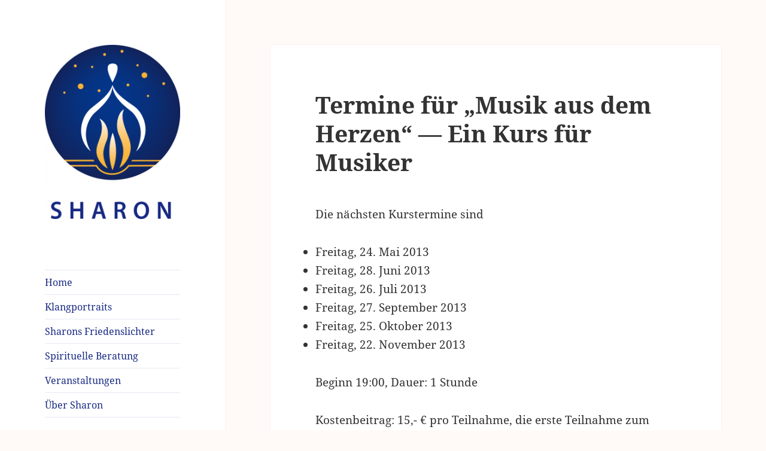

--- FILE ---
content_type: text/css
request_url: https://www.improvisierte-klangbilder.de/wp-content/themes/twentyfifteen-child/style.css?ver=6.9
body_size: 462
content:
/*
 Theme Name:   Twenty Fifteen Child
 Description:  Mein Child Theme
 Author:       Webtimiser
 Author URI:   httpw://www.webtimiser.de
 Template:     twentyfifteen
 Version:      1.0
 Text Domain:  twenty-fifteen-child
*/

.site-footer .widget {
	margin: 0; 
	padding: 10% 10% 0;
} 

.site-footer .widget:last-child { 
	margin-bottom: 10%;
} 

.widget-area {
	max-width:400px;
	width:100%;
	float:left;
	padding: 15px !important;
	text-align:center;
} 

.widget-area  id{
	padding: 15px !important; 
	margin:2px !important;
}

--- FILE ---
content_type: text/css
request_url: https://www.improvisierte-klangbilder.de/wp-content/themes/twentyfifteen-child/style.css?ver=20251202
body_size: 462
content:
/*
 Theme Name:   Twenty Fifteen Child
 Description:  Mein Child Theme
 Author:       Webtimiser
 Author URI:   httpw://www.webtimiser.de
 Template:     twentyfifteen
 Version:      1.0
 Text Domain:  twenty-fifteen-child
*/

.site-footer .widget {
	margin: 0; 
	padding: 10% 10% 0;
} 

.site-footer .widget:last-child { 
	margin-bottom: 10%;
} 

.widget-area {
	max-width:400px;
	width:100%;
	float:left;
	padding: 15px !important;
	text-align:center;
} 

.widget-area  id{
	padding: 15px !important; 
	margin:2px !important;
}